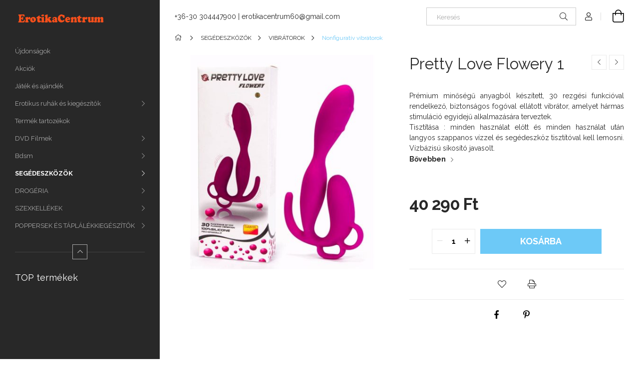

--- FILE ---
content_type: text/html; charset=UTF-8
request_url: http://www.erotikacentrum.hu/spd/DEBRA00711/Pretty-Love-Flowery-1
body_size: 17499
content:
<!DOCTYPE html>
<html lang="hu">
<head>
    <meta charset="utf-8">
<meta name="description" content="Pretty Love Flowery 1, Prémium minőségű anyagból készített, 30 rezgési funkcióval rendelkező, biztonságos fogóval ellátott vibrátor, amelyet hármas stimuláció e">
<meta name="robots" content="index, follow">
<meta http-equiv="X-UA-Compatible" content="IE=Edge">
<meta property="og:site_name" content="Erotikacentrum, Tutti Szexshop" />
<meta property="og:title" content="Pretty Love Flowery 1 - Budapesti szexshop, csomagköldő, sze">
<meta property="og:description" content="Pretty Love Flowery 1, Prémium minőségű anyagból készített, 30 rezgési funkcióval rendelkező, biztonságos fogóval ellátott vibrátor, amelyet hármas stimuláció e">
<meta property="og:type" content="product">
<meta property="og:url" content="http://www.erotikacentrum.hu/spd/DEBRA00711/Pretty-Love-Flowery-1">
<meta property="og:image" content="http://www.erotikacentrum.hu/img/9822/DEBRA00711/DEBRA00711.jpg">
<meta name="mobile-web-app-capable" content="yes">
<meta name="apple-mobile-web-app-capable" content="yes">
<meta name="MobileOptimized" content="320">
<meta name="HandheldFriendly" content="true">

<title>Pretty Love Flowery 1 - Budapesti szexshop, csomagköldő, sze</title>


<script>
var service_type="shop";
var shop_url_main="http://www.erotikacentrum.hu";
var actual_lang="hu";
var money_len="0";
var money_thousend=" ";
var money_dec=",";
var shop_id=9822;
var unas_design_url="http:"+"/"+"/"+"www.erotikacentrum.hu"+"/"+"!common_design"+"/"+"base"+"/"+"001900"+"/";
var unas_design_code='001900';
var unas_base_design_code='1900';
var unas_design_ver=4;
var unas_design_subver=6;
var unas_shop_url='http://www.erotikacentrum.hu';
var responsive="yes";
var config_plus=new Array();
config_plus['cart_redirect']=1;
config_plus['money_type']='Ft';
config_plus['money_type_display']='Ft';
var lang_text=new Array();

var UNAS = UNAS || {};
UNAS.shop={"base_url":'http://www.erotikacentrum.hu',"domain":'www.erotikacentrum.hu',"username":'erotikacentrum.unas.hu',"id":9822,"lang":'hu',"currency_type":'Ft',"currency_code":'HUF',"currency_rate":'1',"currency_length":0,"base_currency_length":0,"canonical_url":'http://www.erotikacentrum.hu/spd/DEBRA00711/Pretty-Love-Flowery-1'};
UNAS.design={"code":'001900',"page":'product_details'};
UNAS.api_auth="0bc7b7478a733c72db16752c2cc939aa";
UNAS.customer={"email":'',"id":0,"group_id":0,"without_registration":0};
UNAS.shop["category_id"]="629930";
UNAS.shop["sku"]="DEBRA00711";
UNAS.shop["product_id"]="1142030379";
UNAS.shop["only_private_customer_can_purchase"] = false;
 

UNAS.text = {
    "button_overlay_close": `Bezár`,
    "popup_window": `Felugró ablak`,
    "list": `lista`,
    "is_opened": `megnyitva`,
    "is_closed": `bezárva`,
    "consent_granted": `hozzájárulás megadva`,
    "consent_rejected": `hozzájárulás elutasítva`,
    "field_is_incorrect": `mező hibás`,
    "error_title": `Hiba!`,
    "product_variants": `termék változatok`,
    "product_added_to_cart": `A termék a kosárba került`,
    "product_added_to_cart_with_qty_problem": `A termékből csak [qty_added_to_cart] [qty_unit] került kosárba`,
    "product_removed_from_cart": `A termék törölve a kosárból`,
    "reg_title_name": `Név`,
    "reg_title_company_name": `Cégnév`,
    "number_of_items_in_cart": `Kosárban lévő tételek száma`,
    "cart_is_empty": `A kosár üres`,
    "cart_updated": `A kosár frissült`
};


UNAS.text["delete_from_favourites"]= `Törlés a kedvencek közül`;
UNAS.text["add_to_favourites"]= `Kedvencekhez`;






window.lazySizesConfig=window.lazySizesConfig || {};
window.lazySizesConfig.loadMode=1;
window.lazySizesConfig.loadHidden=false;

window.dataLayer = window.dataLayer || [];
function gtag(){dataLayer.push(arguments)};
gtag('js', new Date());
</script>

<script src="http://www.erotikacentrum.hu/!common_packages/jquery/jquery-3.2.1.js?mod_time=1690980618"></script>
<script src="http://www.erotikacentrum.hu/!common_packages/jquery/plugins/migrate/migrate.js?mod_time=1690980618"></script>
<script src="http://www.erotikacentrum.hu/!common_packages/jquery/plugins/autocomplete/autocomplete.js?mod_time=1751452520"></script>
<script src="http://www.erotikacentrum.hu/!common_packages/jquery/plugins/tools/overlay/overlay.js?mod_time=1753784914"></script>
<script src="http://www.erotikacentrum.hu/!common_packages/jquery/plugins/tools/toolbox/toolbox.expose.js?mod_time=1724322378"></script>
<script src="http://www.erotikacentrum.hu/!common_packages/jquery/plugins/lazysizes/lazysizes.min.js?mod_time=1690980618"></script>
<script src="http://www.erotikacentrum.hu/!common_packages/jquery/own/shop_common/exploded/common.js?mod_time=1762264375"></script>
<script src="http://www.erotikacentrum.hu/!common_packages/jquery/own/shop_common/exploded/common_overlay.js?mod_time=1754986322"></script>
<script src="http://www.erotikacentrum.hu/!common_packages/jquery/own/shop_common/exploded/common_shop_popup.js?mod_time=1754991412"></script>
<script src="http://www.erotikacentrum.hu/!common_packages/jquery/own/shop_common/exploded/page_product_details.js?mod_time=1751452520"></script>
<script src="http://www.erotikacentrum.hu/!common_packages/jquery/own/shop_common/exploded/function_favourites.js?mod_time=1725525511"></script>
<script src="http://www.erotikacentrum.hu/!common_packages/jquery/own/shop_common/exploded/function_product_print.js?mod_time=1725525511"></script>
<script src="http://www.erotikacentrum.hu/!common_packages/jquery/plugins/hoverintent/hoverintent.js?mod_time=1690980618"></script>
<script src="http://www.erotikacentrum.hu/!common_packages/jquery/own/shop_tooltip/shop_tooltip.js?mod_time=1753441723"></script>
<script src="http://www.erotikacentrum.hu/!common_packages/jquery/plugins/simplyscroll/simplyscroll.js?mod_time=1690980618"></script>
<script src="http://www.erotikacentrum.hu/!common_design/base/001900/main.js?mod_time=1753356622"></script>
<script src="http://www.erotikacentrum.hu/!common_packages/jquery/plugins/perfectscrollbar/perfect-scrollbar-1.4.0/perfect-scrollbar.min.js?mod_time=1690980618"></script>
<script src="http://www.erotikacentrum.hu/!common_packages/jquery/plugins/swiper/swiper-bundle.min.js?mod_time=1690980618"></script>
<script src="http://www.erotikacentrum.hu/!common_packages/jquery/plugins/toastr/toastr.min.js?mod_time=1690980618"></script>
<script src="http://www.erotikacentrum.hu/!common_packages/jquery/plugins/tippy/popper-2.4.4.min.js?mod_time=1690980618"></script>
<script src="http://www.erotikacentrum.hu/!common_packages/jquery/plugins/tippy/tippy-bundle.umd.min.js?mod_time=1690980618"></script>
<script src="http://www.erotikacentrum.hu/!common_packages/jquery/plugins/photoswipe/photoswipe.min.js?mod_time=1690980618"></script>
<script src="http://www.erotikacentrum.hu/!common_packages/jquery/plugins/photoswipe/photoswipe-ui-default.min.js?mod_time=1690980618"></script>

<link href="http://www.erotikacentrum.hu/temp/shop_9822_515f85d325c9290a497033fa35ec7809.css?mod_time=1762260313" rel="stylesheet" type="text/css">

<link href="http://www.erotikacentrum.hu/spd/DEBRA00711/Pretty-Love-Flowery-1" rel="canonical">
    <link id="favicon-32x32" rel="icon" type="image/png" href="http://www.erotikacentrum.hu/!common_design/own/image/favicon_32x32.png" sizes="32x32">
    <link id="favicon-192x192" rel="icon" type="image/png" href="http://www.erotikacentrum.hu/!common_design/own/image/favicon_192x192.png" sizes="192x192">
            <link rel="apple-touch-icon" href="http://www.erotikacentrum.hu/!common_design/own/image/favicon_32x32.png" sizes="32x32">
        <link rel="apple-touch-icon" href="http://www.erotikacentrum.hu/!common_design/own/image/favicon_192x192.png" sizes="192x192">
        <script>
        gtag('consent', 'default', {
           'ad_storage': 'granted',
           'ad_user_data': 'granted',
           'ad_personalization': 'granted',
           'analytics_storage': 'granted',
           'functionality_storage': 'granted',
           'personalization_storage': 'granted',
           'security_storage': 'granted'
        });

    
        gtag('consent', 'update', {
           'ad_storage': 'granted',
           'ad_user_data': 'granted',
           'ad_personalization': 'granted',
           'analytics_storage': 'granted',
           'functionality_storage': 'granted',
           'personalization_storage': 'granted',
           'security_storage': 'granted'
        });

        </script>
    
    <meta content="width=device-width, initial-scale=1.0" name="viewport">
	<link rel="preload" href="http://www.erotikacentrum.hu/!common_design/own/fonts/1800/customicons/custom-icons.woff2" as="font" type="font/woff2" crossorigin>
    <link rel="preconnect" href="https://fonts.gstatic.com">
    <link rel="preload" href="https://fonts.googleapis.com/css2?family=Raleway:wght@400;700&display=swap" as="style">
    <link rel="stylesheet" href="https://fonts.googleapis.com/css2?family=Raleway:wght@400;700&display=swap" media="print" onload="this.media='all'">
    <noscript>
        <link rel="stylesheet" href="https://fonts.googleapis.com/css2?family=Raleway:wght@400;700&display=swap">
    </noscript>

    
    
    
    
    
    

    
    
    
    



                                       <style>
                .banner_start_big-wrapper .swiper-slide {
                    padding-top: calc(100%);
                }
                 @media (max-width: 991.98px){ .banner_start_big-wrapper .swiper-slide { padding-top: calc(100%);}}                  @media (max-width: 767.98px){ .banner_start_big-wrapper .swiper-slide { padding-top: calc(100%);}}                  @media (max-width: 575.98px){ .banner_start_big-wrapper .swiper-slide { padding-top: calc(100%);}}                 </style>

                                    <link rel="preload" media="(max-width: 364.98px)" imagesrcset="http://www.erotikacentrum.hu/!common_design/custom/erotikacentrum.unas.hu/element/layout_hu_banner_start_big-755_1_xxsmall.jpg?time=1709407472 1x, http://www.erotikacentrum.hu/!common_design/custom/erotikacentrum.unas.hu/element/layout_hu_banner_start_big-755_1_xxsmall_retina.jpg?time=1709407472 2x" href="http://www.erotikacentrum.hu/!common_design/custom/erotikacentrum.unas.hu/element/layout_hu_banner_start_big-755_1_xxsmall.jpg?time=1709407472" as="image">
                                                    <link rel="preload" media="(min-width: 365px) and (max-width: 413.98px)" imagesrcset="http://www.erotikacentrum.hu/!common_design/custom/erotikacentrum.unas.hu/element/layout_hu_banner_start_big-755_1_xsmall.jpg?time=1709407472 1x, http://www.erotikacentrum.hu/!common_design/custom/erotikacentrum.unas.hu/element/layout_hu_banner_start_big-755_1_xsmall_retina.jpg?time=1709407472 2x" href="http://www.erotikacentrum.hu/!common_design/custom/erotikacentrum.unas.hu/element/layout_hu_banner_start_big-755_1_xsmall.jpg?time=1709407472" as="image">
                                                    <link rel="preload" media="(min-width: 414px) and (max-width: 575.98px)" imagesrcset="http://www.erotikacentrum.hu/!common_design/custom/erotikacentrum.unas.hu/element/layout_hu_banner_start_big-755_1_small.jpg?time=1709407472 1x, http://www.erotikacentrum.hu/!common_design/custom/erotikacentrum.unas.hu/element/layout_hu_banner_start_big-755_1_small_retina.jpg?time=1709407472 2x" href="http://www.erotikacentrum.hu/!common_design/custom/erotikacentrum.unas.hu/element/layout_hu_banner_start_big-755_1_small.jpg?time=1709407472" as="image">
                                                    <link rel="preload" media="(min-width: 576px) and (max-width: 767.98px)" imagesrcset="http://www.erotikacentrum.hu/!common_design/custom/erotikacentrum.unas.hu/element/layout_hu_banner_start_big-755_1_medium.jpg?time=1709407472 1x, http://www.erotikacentrum.hu/!common_design/custom/erotikacentrum.unas.hu/element/layout_hu_banner_start_big-755_1_medium_retina.jpg?time=1709407472 2x" href="http://www.erotikacentrum.hu/!common_design/custom/erotikacentrum.unas.hu/element/layout_hu_banner_start_big-755_1_medium.jpg?time=1709407472" as="image">
                                                    <link rel="preload" media="(min-width: 768px) and (max-width: 991.98px)" imagesrcset="http://www.erotikacentrum.hu/!common_design/custom/erotikacentrum.unas.hu/element/layout_hu_banner_start_big-755_1_large.jpg?time=1709407472 1x, http://www.erotikacentrum.hu/!common_design/custom/erotikacentrum.unas.hu/element/layout_hu_banner_start_big-755_1_large_retina.jpg?time=1709407472 2x" href="http://www.erotikacentrum.hu/!common_design/custom/erotikacentrum.unas.hu/element/layout_hu_banner_start_big-755_1_large.jpg?time=1709407472" as="image">
                                                    <link rel="preload" media="(min-width: 992px) and (max-width: 1199.98px)" imagesrcset="http://www.erotikacentrum.hu/!common_design/custom/erotikacentrum.unas.hu/element/layout_hu_banner_start_big-755_1_xlarge.jpg?time=1709407472 1x, http://www.erotikacentrum.hu/!common_design/custom/erotikacentrum.unas.hu/element/layout_hu_banner_start_big-755_1_xlarge_retina.jpg?time=1709407472 2x" href="http://www.erotikacentrum.hu/!common_design/custom/erotikacentrum.unas.hu/element/layout_hu_banner_start_big-755_1_xlarge.jpg?time=1709407472" as="image">
                                            <link rel="preload" media="(min-width: 1200px) and (max-width: 1439.98px)" imagesrcset="http://www.erotikacentrum.hu/!common_design/custom/erotikacentrum.unas.hu/element/layout_hu_banner_start_big-755_1_xxlarge.jpg?time=1709407472 1x, http://www.erotikacentrum.hu/!common_design/custom/erotikacentrum.unas.hu/element/layout_hu_banner_start_big-755_1_xxlarge_retina.jpg?time=1709407472 2x" href="http://www.erotikacentrum.hu/!common_design/custom/erotikacentrum.unas.hu/element/layout_hu_banner_start_big-755_1_xxlarge.jpg?time=1709407472" as="image">
                                                            <link rel="preload" media="(min-width: 1440px)" imagesrcset="http://www.erotikacentrum.hu/!common_design/custom/erotikacentrum.unas.hu/element/layout_hu_banner_start_big-755_1_default.jpg?time=1709407472 1x, http://www.erotikacentrum.hu/!common_design/custom/erotikacentrum.unas.hu/element/layout_hu_banner_start_big-755_1_default_retina.jpg?time=1709407472 2x" href="http://www.erotikacentrum.hu/!common_design/custom/erotikacentrum.unas.hu/element/layout_hu_banner_start_big-755_1_default.jpg?time=1709407472" as="image">
                                                                                        
    


                                            <style>
                 .start_item_1-wrapper {padding-top: calc(66.1428571429%);}
                  @media (max-width: 991.98px){ .start_item_1-wrapper { padding-top: calc(66.1428571429%);}}                   @media (max-width: 767.98px){ .start_item_1-wrapper { padding-top: calc(66.1428571429%);}}                   @media (max-width: 575.98px){ .start_item_1-wrapper { padding-top: calc(66.1428571429%);}}                  </style>
                           
    


                                            <style>
                 .start_item_2-wrapper {padding-top: calc(48.7417218543%);}
                  @media (max-width: 991.98px){ .start_item_2-wrapper { padding-top: calc(48.7417218543%);}}                   @media (max-width: 767.98px){ .start_item_2-wrapper { padding-top: calc(48.7417218543%);}}                   @media (max-width: 575.98px){ .start_item_2-wrapper { padding-top: calc(48.7417218543%);}}                  </style>
                           
    


                    <style>
.start_brand_slider-1{width:250px;}
.start_brand_slider-2{width:315px;}
.start_brand_slider-3{width:496px;}
.start_brand_slider-4{width:496px;}
.start_brand_slider-5{width:496px;}
.start_brand_slider-6{width:250px;}
.start_brand_slider-7{width:238px;}
.start_brand_slider-8{width:250px;}
.start_brand_slider-9{width:465px;}
.start_brand_slider-10{width:465px;}
.start_brand_slider-11{width:250px;}
#swiper-container--start_brand_slider{
min-height:664px;
}
</style>

    
    



                        
                        
    
    
    
    
</head>






<body class='design_ver4 design_subver1 design_subver2 design_subver3 design_subver4 design_subver5 design_subver6' id="ud_shop_artdet">
    <div id="fb-root"></div>
    <script>
        window.fbAsyncInit = function() {
            FB.init({
                xfbml            : true,
                version          : 'v22.0'
            });
        };
    </script>
    <script async defer crossorigin="anonymous" src="https://connect.facebook.net/hu_HU/sdk.js"></script>
    <div id="image_to_cart" style="display:none; position:absolute; z-index:100000;"></div>
<div class="overlay_common overlay_warning" id="overlay_cart_add"></div>
<script>$(document).ready(function(){ overlay_init("cart_add",{"onBeforeLoad":false}); });</script>
<div id="overlay_login_outer"></div>	
	<script>
	$(document).ready(function(){
	    var login_redir_init="";

		$("#overlay_login_outer").overlay({
			onBeforeLoad: function() {
                var login_redir_temp=login_redir_init;
                if (login_redir_act!="") {
                    login_redir_temp=login_redir_act;
                    login_redir_act="";
                }

									$.ajax({
						type: "GET",
						async: true,
						url: "http://www.erotikacentrum.hu/shop_ajax/ajax_popup_login.php",
						data: {
							shop_id:"9822",
							lang_master:"hu",
                            login_redir:login_redir_temp,
							explicit:"ok",
							get_ajax:"1"
						},
						success: function(data){
							$("#overlay_login_outer").html(data);
							if (unas_design_ver >= 5) $("#overlay_login_outer").modal('show');
							$('#overlay_login1 input[name=shop_pass_login]').keypress(function(e) {
								var code = e.keyCode ? e.keyCode : e.which;
								if(code.toString() == 13) {		
									document.form_login_overlay.submit();		
								}	
							});	
						}
					});
								},
			top: 50,
			mask: {
	color: "#000000",
	loadSpeed: 200,
	maskId: "exposeMaskOverlay",
	opacity: 0.7
},
			closeOnClick: (config_plus['overlay_close_on_click_forced'] === 1),
			onClose: function(event, overlayIndex) {
				$("#login_redir").val("");
			},
			load: false
		});
		
			});
	function overlay_login() {
		$(document).ready(function(){
			$("#overlay_login_outer").overlay().load();
		});
	}
	function overlay_login_remind() {
        if (unas_design_ver >= 5) {
            $("#overlay_remind").overlay().load();
        } else {
            $(document).ready(function () {
                $("#overlay_login_outer").overlay().close();
                setTimeout('$("#overlay_remind").overlay().load();', 250);
            });
        }
	}

    var login_redir_act="";
    function overlay_login_redir(redir) {
        login_redir_act=redir;
        $("#overlay_login_outer").overlay().load();
    }
	</script>  
	<div class="overlay_common overlay_info" id="overlay_remind"></div>
<script>$(document).ready(function(){ overlay_init("remind",[]); });</script>

	<script>
    	function overlay_login_error_remind() {
		$(document).ready(function(){
			load_login=0;
			$("#overlay_error").overlay().close();
			setTimeout('$("#overlay_remind").overlay().load();', 250);	
		});
	}
	</script>  
	<div class="overlay_common overlay_info" id="overlay_newsletter"></div>
<script>$(document).ready(function(){ overlay_init("newsletter",[]); });</script>

<script>
function overlay_newsletter() {
    $(document).ready(function(){
        $("#overlay_newsletter").overlay().load();
    });
}
</script>
<div class="overlay_common overlay_error" id="overlay_script"></div>
<script>$(document).ready(function(){ overlay_init("script",[]); });</script>
    <script>
    $(document).ready(function() {
        $.ajax({
            type: "GET",
            url: "http://www.erotikacentrum.hu/shop_ajax/ajax_stat.php",
            data: {master_shop_id:"9822",get_ajax:"1"}
        });
    });
    </script>
    

<div id="container" class="page_shop_artdet_DEBRA00711 position-relative d-flex filter-in-subcategory-disabled">
    <div class="col-fix-custom-1 side-dropdown" data-content-for=".side-btn, .filter-btn" data-content-direction="left">
        <section class="main-left">
            <div class="main-left__inner h-100">
                <button class="main-left__close-btn btn-close d-xl-none" data-btn-for=".side-dropdown" type="button" aria-label="Bezár"></button>
                <div class="main-left__content d-flex flex-column">
                    <header class="main-left__header">
                        


        <div id="header_logo_img1" class="js-element logo d-none d-xl-block mb-5 px-5" data-element-name="header_logo">
                                    <a href="http://www.erotikacentrum.hu/">                <picture>
                    <source srcset="                                    http://www.erotikacentrum.hu/!common_design/custom/erotikacentrum.unas.hu/element/layout_hu_header_logo-260x60_1_small.png?time=1708348331 184w,
                                    http://www.erotikacentrum.hu/!common_design/custom/erotikacentrum.unas.hu/element/layout_hu_header_logo-260x60_1_small_retina.png?time=1708348331 184w,                                                                        http://www.erotikacentrum.hu/!common_design/custom/erotikacentrum.unas.hu/element/layout_hu_header_logo-260x60_1_default.png?time=1708348331 184w,
                                    http://www.erotikacentrum.hu/!common_design/custom/erotikacentrum.unas.hu/element/layout_hu_header_logo-260x60_1_default_retina.png?time=1708348331 184w                                    "
                            sizes="(max-width: 575.98px) 184px, 184px"
                    >
                    <img src="http://www.erotikacentrum.hu/!common_design/custom/erotikacentrum.unas.hu/element/layout_hu_header_logo-260x60_1_default.png?time=1708348331"
                         alt="Erotikacentrum, Tutti Szexshop"
                    >
                </picture>
                </a>                        </div>
    
                    </header>
                    <div class="box_container main-menus has-toggle-button">
                        <div class="box">
                            <div id="main-menus-content" class="box__content main-menus__content js-main-menus-content has-maxheight is-active">
                                    <ul class="cat-menus level-0" data-level="cat-level-0">
                                <li class='cat-menu is-spec-item js-cat-menu-new' data-id="new">
            <span class="cat-menu__name" >
                <a class='cat-menu__link' href='http://www.erotikacentrum.hu/shop_artspec.php?artspec=2' >                    Újdonságok                    </a>            </span>
                            </li>
                                <li class='cat-menu is-spec-item js-cat-menu-akcio' data-id="akcio">
            <span class="cat-menu__name" >
                <a class='cat-menu__link' href='http://www.erotikacentrum.hu/shop_artspec.php?artspec=1' >                    Akciók                    </a>            </span>
                            </li>
                                <li class='cat-menu js-cat-menu-566291' data-id="566291">
            <span class="cat-menu__name" >
                <a class='cat-menu__link' href='http://www.erotikacentrum.hu/spl/566291/Jatek-es-ajandek' >                    Játék és ajándék                    </a>            </span>
                            </li>
                                <li class='cat-menu has-child js-cat-menu-896880' data-id="896880">
            <span class="cat-menu__name" onclick="catSubLoad('896880','http://www.erotikacentrum.hu/shop_ajax/ajax_box_cat.php?get_ajax=1&type=layout&change_lang=hu&level=1&key=896880&box_var_name=shop_cat&box_var_layout_cache=1&box_var_expand_cache=yes&box_var_layout_level0=0&box_var_layout=1&box_var_ajax=1&box_var_section=content&box_var_highlight=yes&box_var_type=expand&box_var_div=no');">
                                    Erotikus ruhák és kiegészítők                                </span>
                            </li>
                                <li class='cat-menu js-cat-menu-127758' data-id="127758">
            <span class="cat-menu__name" >
                <a class='cat-menu__link' href='http://www.erotikacentrum.hu/spl/127758/Termek-tartozekok' >                    Termék tartozékok                    </a>            </span>
                            </li>
                                <li class='cat-menu has-child js-cat-menu-915558' data-id="915558">
            <span class="cat-menu__name" onclick="catSubLoad('915558','http://www.erotikacentrum.hu/shop_ajax/ajax_box_cat.php?get_ajax=1&type=layout&change_lang=hu&level=1&key=915558&box_var_name=shop_cat&box_var_layout_cache=1&box_var_expand_cache=yes&box_var_layout_level0=0&box_var_layout=1&box_var_ajax=1&box_var_section=content&box_var_highlight=yes&box_var_type=expand&box_var_div=no');">
                                    DVD Filmek                                </span>
                            </li>
                                <li class='cat-menu has-child js-cat-menu-325903' data-id="325903">
            <span class="cat-menu__name" onclick="catSubLoad('325903','http://www.erotikacentrum.hu/shop_ajax/ajax_box_cat.php?get_ajax=1&type=layout&change_lang=hu&level=1&key=325903&box_var_name=shop_cat&box_var_layout_cache=1&box_var_expand_cache=yes&box_var_layout_level0=0&box_var_layout=1&box_var_ajax=1&box_var_section=content&box_var_highlight=yes&box_var_type=expand&box_var_div=no');">
                                    Bdsm                                </span>
                            </li>
                                <li class='cat-menu has-child js-cat-menu-403823' data-id="403823">
            <span class="cat-menu__name" onclick="catSubLoad('403823','http://www.erotikacentrum.hu/shop_ajax/ajax_box_cat.php?get_ajax=1&type=layout&change_lang=hu&level=1&key=403823&box_var_name=shop_cat&box_var_layout_cache=1&box_var_expand_cache=yes&box_var_layout_level0=0&box_var_layout=1&box_var_ajax=1&box_var_section=content&box_var_highlight=yes&box_var_type=expand&box_var_div=no');">
                                    SEGÉDESZKÖZÖK                                </span>
                            </li>
                                <li class='cat-menu has-child js-cat-menu-862265' data-id="862265">
            <span class="cat-menu__name" onclick="catSubLoad('862265','http://www.erotikacentrum.hu/shop_ajax/ajax_box_cat.php?get_ajax=1&type=layout&change_lang=hu&level=1&key=862265&box_var_name=shop_cat&box_var_layout_cache=1&box_var_expand_cache=yes&box_var_layout_level0=0&box_var_layout=1&box_var_ajax=1&box_var_section=content&box_var_highlight=yes&box_var_type=expand&box_var_div=no');">
                                    DROGÉRIA                                </span>
                            </li>
                                <li class='cat-menu has-child js-cat-menu-763460' data-id="763460">
            <span class="cat-menu__name" onclick="catSubLoad('763460','http://www.erotikacentrum.hu/shop_ajax/ajax_box_cat.php?get_ajax=1&type=layout&change_lang=hu&level=1&key=763460&box_var_name=shop_cat&box_var_layout_cache=1&box_var_expand_cache=yes&box_var_layout_level0=0&box_var_layout=1&box_var_ajax=1&box_var_section=content&box_var_highlight=yes&box_var_type=expand&box_var_div=no');">
                                    SZEXKELLÉKEK                                </span>
                            </li>
                                <li class='cat-menu has-child js-cat-menu-373259' data-id="373259">
            <span class="cat-menu__name" onclick="catSubLoad('373259','http://www.erotikacentrum.hu/shop_ajax/ajax_box_cat.php?get_ajax=1&type=layout&change_lang=hu&level=1&key=373259&box_var_name=shop_cat&box_var_layout_cache=1&box_var_expand_cache=yes&box_var_layout_level0=0&box_var_layout=1&box_var_ajax=1&box_var_section=content&box_var_highlight=yes&box_var_type=expand&box_var_div=no');">
                                    POPPERSEK ÉS TÁPLÁLÉKKIEGÉSZÍTŐK                                 </span>
                            </li>
            </ul>
    <script>
        function catSubLoad($id,$ajaxUrl){
            let catMenuEl = $('.cat-menu[data-id="'+$id+'"]');

            $.ajax({
                type: 'GET',
                url: $ajaxUrl,
                beforeSend: function(){
                    catMenuEl.addClass('ajax-loading');
                    setTimeout(function (){
                        if (!catMenuEl.hasClass('ajax-loaded')) {
                            catMenuEl.addClass('ajax-loader');
                        }
                    }, 500);
                },
                success:function(data){
                    catMenuEl.append(data);
                    catItemMarking();
                    $(".cat-menu__name:not(.is-processed)").each(CatPicHover);
                    $("> .cat-menu__name", catMenuEl).attr('onclick','catOpen($(this));').trigger('click');
                    catMenuEl.removeClass('ajax-loading ajax-loader').addClass('ajax-loaded');
                }
            });
        }
        function catBack($this) {
            var thisBackBtn = $this;
            var thisCatLevel = thisBackBtn.closest('[data-level]').data('level');
            /** remove opened class from children */
            thisBackBtn.closest('.js-sublist').find('.cat-menu.is-opened').removeClass('is-opened');
            /** remove opened class from parent */
            if (window.matchMedia('(max-width: 992px)').matches) {
                setTimeout(function() {
                    thisBackBtn.closest('.cat-menu.is-opened').removeClass('is-opened');
                }, 400);
            } else {
                thisBackBtn.closest('.cat-menu.is-opened').removeClass('is-opened');
            }
            $('html').removeClass(thisCatLevel +'-is-opened');
        }
        function catOpen($this) {
            var thisCatMenu = $this.parent();
            psInit(thisCatMenu.find('.js-sublist-inner').first());
            var thisMainMenusContent = $('.js-main-menus-content');
            var thisCatMenuList = thisCatMenu.closest('[data-level]');
            var thisCatLevel = thisCatMenuList.data('level');

            if (thisCatLevel === "cat-level-0") {
                /*remove is-opened class form the rest menus (cat+plus)*/
                thisMainMenusContent.find('.is-opened').not(thisCatMenu).removeClass('is-opened');
            } else {
                /*remove is-opened class form the siblings cat menus */
                thisCatMenuList.find('.is-opened').not(thisCatMenu).removeClass('is-opened');
            }

            if (thisCatMenu.hasClass('is-opened')) {
                thisCatMenu.removeClass('is-opened');
                $('html').removeClass(thisCatLevel +'-is-opened');
            } else {
                thisCatMenu.addClass('is-opened');
                $('html').addClass(thisCatLevel +'-is-opened');
            }
        }
        function catsClose() {
            handleCloseDropdowns();
            handleCloseMenus();
        }
        function CatPicHover() {
            var catItem = $(this); /*span.cat-menu__name*/
            var parentCatPic = catItem.closest(".js-sublist").find(".js-parent-img-wrapper").first().find(".js-parent-img");
            var childSublist = catItem.siblings('.js-sublist');
            var parentCatPicSrc = parentCatPic.attr("data-src-orig");
            var parentCatPicSrcSet = parentCatPic.attr("data-srcset-orig");
            if (parentCatPicSrcSet === undefined) parentCatPicSrcSet="";

            var catItems = catItem.closest(".cat-menus");

            catItem.on('mouseenter', function() {
                if (!isTouchDevice) {
                    var currentAltPicSrcSet = $(this).data("retina-img-url");
                    parentCatPic.attr("src", $(this).data("img-url"));
                    if (currentAltPicSrcSet == undefined) currentAltPicSrcSet = "";
                    parentCatPic.attr("srcset", currentAltPicSrcSet);
                }
            });

            catItems.on('mouseleave', function() {
                if (!isTouchDevice) {
                    parentCatPic.attr("src", parentCatPicSrc);
                    parentCatPic.attr("srcset", parentCatPicSrcSet);
                }
            });

            childSublist.on('mouseenter', function() {
                if (!isTouchDevice) {
                    parentCatPic.attr("src", parentCatPicSrc);
                    parentCatPic.attr("srcset", parentCatPicSrcSet);
                }
            });

            catItem.on('click', function() {
                if (!isTouchDevice) {
                    if ($(this).parent().hasClass('has-child')) {
                        parentCatPic.attr("src", parentCatPicSrc);
                        parentCatPic.attr("srcset", parentCatPicSrcSet);
                    }
                }
            });
            catItem.addClass('is-processed');

        }
        $(document).ready(function () {
            var cats = $(".cat-menu__name:not(.is-processed)");
            cats.each(CatPicHover);
        });
    </script>




                                                                <button aria-controls="main-menus-content" class="main-menus__btn btn btn-square--sm js-main-menus-btn is-active" aria-label="Kevesebb" aria-expanded="true" type="button"></button>
                                <script>
                                    $('.js-main-menus-btn').on('click', function (){
                                        let $thisBtn = $(this);
                                        let $thisContent = $('.js-main-menus-content');
                                        $thisBtn.toggleClass('is-active').attr('aria-label', (_, attr) => attr == 'Több' ? 'Kevesebb' : 'Több').attr('aria-expanded', (_, attr) => attr == 'false' ? 'true' : 'false');
                                        $thisContent.toggleClass('is-active');
                                        psElements['.main-left__inner'].update();
                                    });
                                </script>
                                                            </div>
                        </div>
                    </div>

                    <div id='box_container_shop_top' class='box_container_1'>
                    <div class="box">
                        <h4 class="box__title">TOP termékek</h4>
                        <div class="box__content js-box-content"><div id='box_top_content' class='box_content box_top_content'><div class='box_content_ajax' data-min-length='5'></div><script>
	$.ajax({
		type: "GET",
		async: true,
		url: "http://www.erotikacentrum.hu/shop_ajax/ajax_box_top.php",
		data: {
			box_id:"",
			unas_page:"0",
			cat_endid:"629930",
			get_ajax:1,
			shop_id:"9822",
			lang_master:"hu"
		},
		success: function(result){
			$("#box_top_content").html(result);
		}
	});
</script>
</div></div>
                    </div>
                    </div><div id='box_container_home_banner4_1' class='box_container_2'>
                    <div class="box">
                        <h4 class="box__title">Házhozszállítás</h4>
                        <div class="box__content js-box-content"><div id='box_banner_14106' class='box_content'><div class='box_txt text_normal'><p style="text-align: center;"><a href="http://www.erotikacentrum.hu/shop_contact.php?tab=shipping"><img src="http://www.erotikacentrum.hu/main_pic/shop_default_shipping.png" width="62" height="69" /></a></p></div></div></div>
                    </div>
                    </div>

                    


    <div class="js-element sidebar_contact box_container mt-auto" data-element-name="sidebar_contact">
                <h4 class="element__title box__title">Elérhetőség</h4>
                <div class="element__content box__content">
                                <style>
                .sidebar_contact .slide-1 a::before {
                    content: '\f095';
                }
            </style>
                        <div class="element__html slide-1"><p><a href="tel://+3630304447900">+36-30 304447900</a></p></div>
                </div>
    </div>


                                        
                    
                    
                </div>
            </div>
        </section>
    </div>
    <main class="col-rest-custom-1">
        <section class="main-right filter-normal-not-exists">
            
            <header class="header">
                <div class="header-top position-relative py-3 py-md-4 px-3 px-xl-0">
                    <div class="d-flex flex-wrap flex-md-nowrap align-items-center">
                        <button class="side-btn dropdown--btn btn-text d-xl-none order-1" aria-label="Kategóriák további menüpontok" data-btn-for=".side-dropdown" type="button">
                            <span class="side-btn-icon icon--hamburger"></span>
                        </button>

                        


        <div id="header_logo_img" class="js-element logo col-6 col-xs-auto px-3 mr-auto d-xl-none order-2" data-element-name="header_logo">
                                    <a href="http://www.erotikacentrum.hu/">                <picture>
                    <source srcset="                                    http://www.erotikacentrum.hu/!common_design/custom/erotikacentrum.unas.hu/element/layout_hu_header_logo-260x60_1_small.png?time=1708348331 184w,
                                    http://www.erotikacentrum.hu/!common_design/custom/erotikacentrum.unas.hu/element/layout_hu_header_logo-260x60_1_small_retina.png?time=1708348331 184w,                                                                        http://www.erotikacentrum.hu/!common_design/custom/erotikacentrum.unas.hu/element/layout_hu_header_logo-260x60_1_default.png?time=1708348331 184w,
                                    http://www.erotikacentrum.hu/!common_design/custom/erotikacentrum.unas.hu/element/layout_hu_header_logo-260x60_1_default_retina.png?time=1708348331 184w                                    "
                            sizes="(max-width: 575.98px) 184px, 184px"
                    >
                    <img src="http://www.erotikacentrum.hu/!common_design/custom/erotikacentrum.unas.hu/element/layout_hu_header_logo-260x60_1_default.png?time=1708348331"
                         alt="Erotikacentrum, Tutti Szexshop"
                    >
                </picture>
                </a>                        </div>
    

                        


    <div class="js-element header_text_section_2 d-none d-lg-block pr-3 order-3" data-element-name="header_text_section_2">
        <div class="element__content ">
                            <div class="element__html slide-1"><p><a href='tel:+36-30 304447900'>+36-30 304447900</a> | <a href='mailto:erotikacentrum60@gmail.com'>erotikacentrum60@gmail.com</a></p></div>
                    </div>
    </div>


                        <div class="search__dropdown col-12 col-md-auto px-0 order-1 mt-3 mt-md-0 ml-md-auto order-5 order-md-4">
                            <div class="search-box position-relative ml-auto browser-is-chrome" id="box_search_content">
    <form name="form_include_search" id="form_include_search" action="http://www.erotikacentrum.hu/shop_search.php" method="get">
        <div class="box-search-group mb-0">
            <input data-stay-visible-breakpoint="768" name="search" id="box_search_input" value="" aria-label="Keresés"
                   pattern=".{3,100}" title="Hosszabb kereső kifejezést írjon be!" placeholder="Keresés" type="text" maxlength="100"
                   class="ac_input form-control js-search-input" autocomplete="off" required            >
            <div class="search-box__search-btn-outer input-group-append" title="Keresés">
                <button class='search-btn' aria-label="Keresés">
                    <span class="search-btn-icon icon--search"></span>
                </button>
                <button type="button" onclick="$('.js-search-smart-autocomplete').addClass('is-hidden');$(this).addClass('is-hidden');" class='search-close-btn d-md-none is-hidden' aria-label="">
                    <span class="search-close-btn-icon icon--close"></span>
                </button>
            </div>
            <div class="search__loading">
                <div class="loading-spinner--small"></div>
            </div>
        </div>
        <div class="search-box__mask"></div>
    </form>
    <div class="ac_results"></div>
</div>
<script>
    $(document).ready(function(){
        $(document).on('smartSearchCreate smartSearchOpen smartSearchHasResult', function(e){
            if (e.type !== 'smartSearchOpen' || (e.type === 'smartSearchOpen' && $('.js-search-smart-autocomplete').children().length > 0)) {
                $('.search-close-btn').removeClass('is-hidden');
            }
        });
        $(document).on('smartSearchClose smartSearchEmptyResult', function(){
            $('.search-close-btn').addClass('is-hidden');
        });
        $(document).on('smartSearchInputLoseFocus', function(){
            if ($('.js-search-smart-autocomplete').length>0) {
                setTimeout(function () {
                    let height = $(window).height() - ($('.js-search-smart-autocomplete').offset().top - $(window).scrollTop()) - 20;
                    $('.search-smart-autocomplete').css('max-height', height + 'px');
                }, 300);
            }
        });
    });
</script>


                        </div>

                        <ul class="header-buttons-list order-4 order-md-5 ml-auto ml-md-0">
                                                        <li>    <div class="profile">
        <button type="button" class="profile__btn js-profile-btn dropdown--btn" id="profile__btn" data-orders="http://www.erotikacentrum.hu/shop_order_track.php" aria-label="Profil" data-btn-for=".profile__dropdown">
            <span class="profile__btn-icon icon--head"></span>
        </button>

        <div class="profile__dropdown dropdown--content dropdown--content-r d-xl-block" data-content-for=".profile__btn">
            <div role="button" class="profile__btn-close btn-close" aria-label="Bezár" data-close-btn-for=".profile__btn, .profile__dropdown"></div>
                            <h4 class="profile__header mb-4">Belépés</h4>
                <div class='login-box__loggedout-container'>
                    <form name="form_login" action="http://www.erotikacentrum.hu/shop_logincheck.php" method="post"><input name="file_back" type="hidden" value="/spd/DEBRA00711/Pretty-Love-Flowery-1"><input type="hidden" name="login_redir" value="" id="login_redir">
                        <div class="login-box__form-inner">
                            <div class="form-group login-box__input-field form-label-group">
                                <input name="shop_user_login" id="shop_user_login" aria-label="Email" placeholder='Email' type="text" maxlength="100" class="form-control" spellcheck="false" autocomplete="email" autocapitalize="off">
                                <label for="shop_user_login">Email</label>
                            </div>
                            <div class="form-group login-box__input-field form-label-group">
                                <input name="shop_pass_login" id="shop_pass_login" aria-label="Jelszó" placeholder="Jelszó" type="password" maxlength="100" class="form-control" spellcheck="false" autocomplete="current-password" autocapitalize="off">
                                <label for="shop_pass_login">Jelszó</label>
                            </div>
                            <button type="submit" class="btn btn-primary btn-block">Belép</button>
                        </div>
                        <div class="btn-wrap">
                            <button type="button" class="login-box__remind-btn btn btn-link px-0 py-1 text-primary" onclick="overlay_login_remind()">Elfelejtettem a jelszavamat</button>
                        </div>
                    </form>

                    <div class="line-separator"></div>

                    <div class="login-box__other-buttons">
                        <div class="btn-wrap">
                            <a class="login-box__reg-btn btn btn-link py-2 px-0" href="http://www.erotikacentrum.hu/shop_reg.php?no_reg=0">Regisztráció</a>
                        </div>
                                                                    </div>
                </div>
                    </div>
    </div>
</li>
                            <li>
                                <div class="cart-box__container">
                                    <button class="cart-box__btn dropdown--btn" aria-label="Kosár megtekintése" type="button" data-btn-for=".cart-box__dropdown">
                                        <span class="cart-box__btn-icon icon--cart">
                                                <div id='box_cart_content' class='cart-box'>            </div>
                                        </span>
                                    </button>
                                                                        <div class="cart-box__dropdown dropdown--content dropdown--content-r js-cart-box-dropdown" data-content-for=".cart-box__btn">
                                        <div role="button" class="cart-box__btn-close btn-close d-none" aria-label="Bezár" data-close-btn-for=".cart-box__btn, .cart-box__dropdown"></div>
                                        <div id="box_cart_content2" class="h-100">
                                            <div class="loading-spinner-wrapper text-center">
                                                <div class="loading-spinner--small" style="width:30px;height:30px;vertical-align:middle;"></div>
                                            </div>
                                            <script>
                                                $(document).ready(function(){
                                                    $('.cart-box__btn').click(function(){
                                                        let $this_btn = $(this);
                                                        const $box_cart_2 = $("#box_cart_content2");
                                                        const $box_cart_close_btn = $box_cart_2.closest('.js-cart-box-dropdown').find('.cart-box__btn-close');

                                                        if (!$this_btn.hasClass('ajax-loading') && !$this_btn.hasClass('is-loaded')) {
                                                            $.ajax({
                                                                type: "GET",
                                                                async: true,
                                                                url: "http://www.erotikacentrum.hu/shop_ajax/ajax_box_cart.php?get_ajax=1&lang_master=hu&cart_num=2",
                                                                beforeSend:function(){
                                                                    $this_btn.addClass('ajax-loading');
                                                                    $box_cart_2.addClass('ajax-loading');
                                                                },
                                                                success: function (data) {
                                                                    $box_cart_2.html(data).removeClass('ajax-loading').addClass("is-loaded");
                                                                    $box_cart_close_btn.removeClass('d-none');
                                                                    $this_btn.removeClass('ajax-loading').addClass("is-loaded");
                                                                }
                                                            });
                                                        }
                                                    });
                                                });
                                            </script>
                                            
                                        </div>
                                        <div class="loading-spinner"></div>
                                    </div>
                                                                    </div>
                            </li>
                        </ul>
                    </div>
                </div>
            </header>

                        <div class="main px-4 px-xl-0 py-4 pt-xl-0">
                                <div class="main__title">
                    
                </div>
                <div class="main__content">
                    <div class="page_content_outer">














<div id='page_artdet_content' class='artdet artdet--type-1'>
    <div class="artdet__breadcrumb-prev-next mb-3 mb-md-4">
        <div class="row gutters-10 align-items-center">
            <div class="col">
                <div id='breadcrumb'>
                <nav class="breadcrumb__inner font-s cat-level-3">
            <span class="breadcrumb__item breadcrumb__home is-clickable" data-id="0">
                <a href="http://www.erotikacentrum.hu/sct/0/" class="breadcrumb-link breadcrumb-home-link" aria-label="Főkategória" title="Főkategória">
                    <span class='breadcrumb__text'>Főkategória</span>
                </a>
            </span>
                            <span class="breadcrumb__item" data-id="403823">
                                            <a href="http://www.erotikacentrum.hu/sct/403823/SEGEDESZKOZOK" class="breadcrumb-link">
                            <span class="breadcrumb__text">SEGÉDESZKÖZÖK</span>
                        </a>
                    
                    <script>
                        $("document").ready(function(){
                            $(".js-cat-menu-403823").addClass("is-selected");
                        });
                    </script>
                </span>
                            <span class="breadcrumb__item visible-on-product-list" data-id="702680">
                                            <a href="http://www.erotikacentrum.hu/sct/702680/VIBRATOROK" class="breadcrumb-link">
                            <span class="breadcrumb__text">VIBRÁTOROK</span>
                        </a>
                    
                    <script>
                        $("document").ready(function(){
                            $(".js-cat-menu-702680").addClass("is-selected");
                        });
                    </script>
                </span>
                            <span class="breadcrumb__item" data-id="629930">
                                            <a href="http://www.erotikacentrum.hu/spl/629930/Nonfigurativ-vibratorok" class="breadcrumb-link">
                            <span class="breadcrumb__text">Nonfiguratív vibrátorok</span>
                        </a>
                    
                    <script>
                        $("document").ready(function(){
                            $(".js-cat-menu-629930").addClass("is-selected");
                        });
                    </script>
                </span>
                    </nav>
    </div>
            </div>
                            <div class="col-auto d-xl-none">
                    <div class="artdet__pagination d-flex">
                        <div class="artdet__pagination-btn artdet__pagination-prev">
                            <button type="button" onclick="product_det_prevnext('http://www.erotikacentrum.hu/spd/DEBRA00711/Pretty-Love-Flowery-1','?cat=629930&sku=DEBRA00711&action=prev_js')" class="btn btn-square--sm border icon--arrow-left" aria-label="Előző termék"></button>
                        </div>
                        <div class="artdet__pagination-btn artdet__pagination-next ml-2">
                            <button type="button" onclick="product_det_prevnext('http://www.erotikacentrum.hu/spd/DEBRA00711/Pretty-Love-Flowery-1','?cat=629930&sku=DEBRA00711&action=next_js')" class="btn btn-square--sm border icon--arrow-right" aria-label="Következő termék"></button>
                        </div>
                    </div>
                </div>
                    </div>
    </div>

    <script>
<!--
var lang_text_warning="Figyelem!"
var lang_text_required_fields_missing="Kérjük töltse ki a kötelező mezők mindegyikét!"
function formsubmit_artdet() {
   cart_add("DEBRA00711","",null,1)
}
$(document).ready(function(){
	select_base_price("DEBRA00711",1);
	
	
});
// -->
</script>

    <div class='artdet__inner pt-xl-3'>
        <form name="form_temp_artdet">

        <div class="artdet__pic-data-wrap mb-3 mb-lg-5 js-product">
            <div class="row gutters-10 gutters-xl-20 gutters-xxxl-40 main-block">
                <div class='artdet__img-outer col-lg-6 col-xxl-4'>
                    <div class="artdet__name-mobile mb-4 d-lg-none">
                        <h1 class='artdet__name line-clamp--3-12'>Pretty Love Flowery 1
</h1>

                                            </div>
                    <div class='artdet__img-inner'>
                        		                        <div class="swiper-container js-alts" id="swiper-container--images">
                            		                                                        <div class="swiper-wrapper artdet__alts">
                                                                <div class="swiper-slide js-init-ps">
                                    <div class="artdet__img-wrap-outer">
                                        <picture class="artdet__img-wrap product-img-wrapper">
                                            <img class="artdet__img-main product-img" width="456" height="456"
                                                 src="http://www.erotikacentrum.hu/img/9822/DEBRA00711/456x456,r/DEBRA00711.jpg?time=1754112126"                                                 alt="Pretty Love Flowery 1" title="Pretty Love Flowery 1" id="main_image" fetchpriority="high"
                                            >
                                        </picture>
                                    </div>
                                </div>

                                                            </div>
                        </div>
                        		                        
                        <script>
                            $(document).ready(function() {
                                
                                var images = new Swiper('.js-alts', {
                                    lazy: {
                                        loadPrevNext: false,
                                        loadOnTransitionStart: true
                                    },
                                    effect: 'fade',
                                    grabCursor: true,
                                    spaceBetween: 20
                                                                    });

                                                                initPhotoSwipeFromDOM(images);
                                                            });
                        </script>

                                                <div class="photoSwipeDatas invisible">
                            <a aria-hidden="true" tabindex="-1" href="http://www.erotikacentrum.hu/img/9822/DEBRA00711/DEBRA00711.jpg?time=1754112126" data-size="855x1000"></a>
                                                    </div>
                        
                        <div class="artdet__badges d-flex">
                                                                                </div>
                    </div>
                </div>
                <div class="artdet__data-right col-lg-6 col-xxl-8">
                    <div class="row gutters-xxxl-40">
                        <div class="artdet__data-left col-xxl-6">
                            <div class="artdet__name-rating d-none d-lg-block">
                                <div class="row gutters-5">
                                    <div class="col">
                                        <div class="artdet__name line-clamp--3-12 h1">Pretty Love Flowery 1
</div>
                                    </div>

                                                                        <div class="col-auto d-none d-xl-block d-xxl-none">
                                        <div class="artdet__pagination d-flex">
                                            <div class="artdet__pagination-btn artdet__pagination-prev">
                                                <button type="button" onclick="product_det_prevnext('http://www.erotikacentrum.hu/spd/DEBRA00711/Pretty-Love-Flowery-1','?cat=629930&sku=DEBRA00711&action=prev_js')" class="btn btn-square--sm border icon--arrow-left" aria-label="Előző termék"></button>
                                            </div>
                                            <div class="artdet__pagination-btn artdet__pagination-next ml-2">
                                                <button type="button" onclick="product_det_prevnext('http://www.erotikacentrum.hu/spd/DEBRA00711/Pretty-Love-Flowery-1','?cat=629930&sku=DEBRA00711&action=next_js')" class="btn btn-square--sm border icon--arrow-right" aria-label="Következő termék"></button>
                                            </div>
                                        </div>
                                    </div>
                                                                    </div>

                                                            </div>

                                                        <div id="artdet__short-descrition" class="artdet__short-descripton artdet-block border-block">
                                <div class="artdet__short-descripton-content text-justify font-s font-sm-m">Prémium minőségű anyagból készített, 30 rezgési funkcióval rendelkező, biztonságos fogóval ellátott vibrátor, amelyet hármas stimuláció egyidejű alkalmazására terveztek.<br />
Tisztítása : minden használat előtt és minden használat után langyos szappanos vízzel és segédeszköz tisztítóval kell lemosni. Vízbázisú síkosító javasolt.<br /></div>
                                                                    <a class="scroll-to icon--a-arrow-right" data-scroll="#artdet__long-description" href="#">Bővebben</a>
                                                            </div>
                            
                            
                            
                                                    </div>
                        <div class='artdet__data-right2 col-xxl-6'>
                                                        <div class="artdet__badges2 mb-5">
                                <div class="row gutters-5">
                                    <div class="col">
                                        
                                                                            </div>

                                                                        <div class="col-auto">
                                        <div class="artdet__pagination d-none d-xxl-flex">
                                            <div class="artdet__pagination-btn artdet__pagination-prev">
                                                <button type="button" onclick="product_det_prevnext('http://www.erotikacentrum.hu/spd/DEBRA00711/Pretty-Love-Flowery-1','?cat=629930&sku=DEBRA00711&action=prev_js')" class="btn btn-square--sm border icon--arrow-left" aria-label="Előző termék"></button>
                                            </div>
                                            <div class="artdet__pagination-btn artdet__pagination-next ml-2">
                                                <button type="button" onclick="product_det_prevnext('http://www.erotikacentrum.hu/spd/DEBRA00711/Pretty-Love-Flowery-1','?cat=629930&sku=DEBRA00711&action=next_js')" class="btn btn-square--sm border icon--arrow-right" aria-label="Következő termék"></button>
                                            </div>
                                        </div>
                                    </div>
                                                                    </div>
                            </div>
                            
                                                        <div class="artdet__price-datas mb-3">
                                
                                <div class="artdet__prices">
                                    <div class="artdet__price-base-and-sale with-rrp row gutters-5 align-items-baseline">
                                                                                    <div class="artdet__price-base product-price--base">
                                                <span class="artdet__price-base-value"><span id='price_net_brutto_DEBRA00711' class='price_net_brutto_DEBRA00711'>40 290</span> Ft</span>                                            </div>
                                                                                                                    </div>
                                                                    </div>

                                
                                                            </div>
                            
                            
                            
                            
                            
                            
                            
                                                                                                <div id='artdet__cart' class='artdet__cart d-flex align-items-center justify-content-center my-5'>
                                        <div class="artdet__cart-btn-input-wrap d-flex justify-content-center align-items-center h-100 mr-3 border page_qty_input_outer">
                                            <button type='button' class='qtyminus_common qty_disable' aria-label="quantity minus"></button>
                                            <input name="db" id="db_DEBRA00711" type="number" value="1" class="artdet__cart-input page_qty_input" data-min="1" data-max="999999" data-step="1" step="1" aria-label="quantity input">
                                            <button type='button' class='qtyplus_common' aria-label="quantity plus"></button>
                                        </div>
                                        <div class='artdet__cart-btn-wrap h-100 flex-grow-1 usn'>
                                            <button class="artdet__cart-btn btn btn-primary btn-block js-main-product-cart-btn" type="button" onclick="cart_add('DEBRA00711','',null,1);"   data-cartadd="cart_add('DEBRA00711','',null,1);">Kosárba</button>
                                        </div>
                                    </div>
                                                            
                            
                            
                                                        <div id="artdet__functions" class="artdet__function d-flex justify-content-center border-top p-4">
                                                                <div class='product__func-btn favourites-btn page_artdet_func_favourites_DEBRA00711 page_artdet_func_favourites_outer_DEBRA00711' onclick='add_to_favourites("","DEBRA00711","page_artdet_func_favourites","page_artdet_func_favourites_outer","1142030379");' id='page_artdet_func_favourites' role="button" aria-label="Kedvencekhez" data-tippy="Kedvencekhez">
                                    <div class="product__func-icon favourites__icon icon--favo"></div>
                                </div>
                                                                                                                                <div class="product__func-btn artdet-func-print d-none d-lg-block" onclick='javascript:popup_print_dialog(2,1,"DEBRA00711");' id='page_artdet_func_print' role="button" aria-label="Nyomtat" data-tippy="Nyomtat">
                                    <div class="product__func-icon icon--print"></div>
                                </div>
                                                                                                                            </div>
                            
                            
                                                        <div class="artdet__social font-s d-flex align-items-center justify-content-center p-4 border-top">
                                                                                                <button class="product__func-icon product__func-btn artdet__social-icon-facebook" type="button" aria-label="facebook" data-tippy="facebook" onclick='window.open("http://www.facebook.com/sharer.php?u=http%3A%2F%2Fwww.erotikacentrum.hu%2Fspd%2FDEBRA00711%2FPretty-Love-Flowery-1")'></button>
                                                                <button class="product__func-icon product__func-btn artdet__social-icon-pinterest" type="button" aria-label="pinterest" data-tippy="pinterest" onclick='window.open("http://www.pinterest.com/pin/create/button/?url=http%3A%2F%2Fwww.erotikacentrum.hu%2Fspd%2FDEBRA00711%2FPretty-Love-Flowery-1&media=http%3A%2F%2Fwww.erotikacentrum.hu%2Fimg%2F9822%2FDEBRA00711%2FDEBRA00711.jpg&description=Pretty+Love+Flowery+1")'></button>
                                                                                                                                <div class="product__func-icon product__func-btn artdet__social-icon-fb-like d-flex"><div class="fb-like" data-href="http://www.erotikacentrum.hu/spd/DEBRA00711/Pretty-Love-Flowery-1" data-width="95" data-layout="button_count" data-action="like" data-size="small" data-share="false" data-lazy="true"></div><style type="text/css">.fb-like.fb_iframe_widget > span { height: 21px !important; }</style></div>
                                                            </div>
                                                    </div>
                    </div>
                </div>
            </div>
        </div>

        
        
                <section id="artdet__long-description" class="long-description main-block">
            <div class="long-description__title main-title h2">Részletek</div>
            <div class="long-description__content font-s font-sm-m text-justify">Prémium minőségű anyagból készített, 30 rezgési funkcióval rendelkező, biztonságos fogóval ellátott vibrátor, amelyet hármas stimuláció egyidejű alkalmazására terveztek.<br />
Tisztítása : minden használat előtt és minden használat után langyos szappanos vízzel és segédeszköz tisztítóval kell lemosni. Vízbázisú síkosító javasolt.<br /></div>
        </section>
        
                <div id="artdet__datas" class="data main-block">
            <div class="data__title main-title h2">Adatok</div>
            <div class="data__items  font-xs font-sm-m row gutters-10 gutters-xl-20">
                                
                
                
                                <div class="data__item col-md-6 col-lg-4 data__item-sku">
                    <div class="row gutters-5 h-100 align-items-center py-1">
                        <div class="data__item-title col-5">Cikkszám</div>
                        <div class="data__item-value col-7">DEBRA00711</div>
                    </div>
                </div>
                
                
                                <div class="data__item col-md-6 col-lg-4 data__item-weight">
                    <div class="row gutters-5 h-100 align-items-center py-1">
                        <div class="data__item-title col-5">Tömeg</div>
                        <div class="data__item-value col-7">690 g/db</div>
                    </div>
                </div>
                
                
                
                            </div>
        </div>
        
        
        
        
        
        
        </form>


        <div id="artdet__retargeting" class='artdet__retargeting main-block'>
                    </div>

        <div class="last-seen-product-box main-block">
            <div class="container px-0">
                <div class="main-title h2"></div>
                
            </div>
        </div>
    </div>

        <link rel="stylesheet" type="text/css" href="http://www.erotikacentrum.hu/!common_packages/jquery/plugins/photoswipe/css/default-skin.min.css">
    <link rel="stylesheet" type="text/css" href="http://www.erotikacentrum.hu/!common_packages/jquery/plugins/photoswipe/css/photoswipe.min.css">
    
    
    <script>
        var $clickElementToInitPs = '.js-init-ps';

        var initPhotoSwipeFromDOM = function(images) {
            var $pswp = $('.pswp')[0];
            var $psDatas = $('.photoSwipeDatas');
            var image = [];

            $psDatas.each( function() {
                var $pics = $(this),
                    getItems = function() {
                        var items = [];
                        $pics.find('a').each(function() {
                            var $href   = $(this).attr('href'),
                                $size   = $(this).data('size').split('x'),
                                $width  = $size[0],
                                $height = $size[1];

                            var item = {
                                src : $href,
                                w   : $width,
                                h   : $height
                            };

                            items.push(item);
                        });
                        return items;
                    };

                var items = getItems();

                $($clickElementToInitPs).on('click', function (event) {
                    event.preventDefault();

                    var $index = $(this).index();
                    var options = {
                        index: $index,
                        history: false,
                        bgOpacity: 0.5,
                        shareEl: false,
                        showHideOpacity: true,
                        getThumbBoundsFn: function (index) {
                            var thumbnail = document.querySelectorAll($clickElementToInitPs)[index];
                            var pageYScroll = window.pageYOffset || document.documentElement.scrollTop;
                            var zoomedImgHeight = items[index].h;
                            var zoomedImgWidth = items[index].w;
                            var zoomedImgRatio = zoomedImgHeight / zoomedImgWidth;
                            var rect = thumbnail.getBoundingClientRect();
                            var zoomableImgHeight = rect.height;
                            var zoomableImgWidth = rect.width;
                            var zoomableImgRatio = (zoomableImgHeight / zoomableImgWidth);
                            var offsetY = 0;
                            var offsetX = 0;
                            var returnWidth = zoomableImgWidth;

                            if (zoomedImgRatio < 1) { /* a nagyított kép fekvő */
                                if (zoomedImgWidth < zoomableImgWidth) { /*A nagyított kép keskenyebb */
                                    offsetX = (zoomableImgWidth - zoomedImgWidth) / 2;
                                    offsetY = (Math.abs(zoomableImgHeight - zoomedImgHeight)) / 2;
                                    returnWidth = zoomedImgWidth;
                                } else { /*A nagyított kép szélesebb */
                                    offsetY = (zoomableImgHeight - (zoomableImgWidth * zoomedImgRatio)) / 2;
                                }

                            } else if (zoomedImgRatio > 1) { /* a nagyított kép álló */
                                if (zoomedImgHeight < zoomableImgHeight) { /*A nagyított kép alacsonyabb */
                                    offsetX = (zoomableImgWidth - zoomedImgWidth) / 2;
                                    offsetY = (zoomableImgHeight - zoomedImgHeight) / 2;
                                    returnWidth = zoomedImgWidth;
                                } else { /*A nagyított kép magasabb */
                                    offsetX = (zoomableImgWidth - (zoomableImgHeight / zoomedImgRatio)) / 2;
                                    if (zoomedImgRatio > zoomableImgRatio) returnWidth = zoomableImgHeight / zoomedImgRatio;
                                }
                            } else { /*A nagyított kép négyzetes */
                                if (zoomedImgWidth < zoomableImgWidth) { /*A nagyított kép keskenyebb */
                                    offsetX = (zoomableImgWidth - zoomedImgWidth) / 2;
                                    offsetY = (Math.abs(zoomableImgHeight - zoomedImgHeight)) / 2;
                                    returnWidth = zoomedImgWidth;
                                } else { /*A nagyított kép szélesebb */
                                    offsetY = (zoomableImgHeight - zoomableImgWidth) / 2;
                                }
                            }

                            return {x: rect.left + offsetX, y: rect.top + pageYScroll + offsetY, w: returnWidth};
                        },
                        getDoubleTapZoom: function (isMouseClick, item) {
                            if (isMouseClick) {
                                return 1;
                            } else {
                                return item.initialZoomLevel < 0.7 ? 1 : 1.5;
                            }
                        }
                    };

                    var photoSwipe = new PhotoSwipe($pswp, PhotoSwipeUI_Default, items, options);
                    photoSwipe.init();

                    photoSwipe.listen('afterChange', function () {
                        psIndex = photoSwipe.getCurrentIndex();
                        images.slideTo(psIndex);
                    });
                });
            });
        };
    </script>

    <div class="pswp" tabindex="-1" role="dialog" aria-hidden="true">
        <div class="pswp__bg"></div>
        <div class="pswp__scroll-wrap">
            <div class="pswp__container">
                <div class="pswp__item"></div>
                <div class="pswp__item"></div>
                <div class="pswp__item"></div>
            </div>
            <div class="pswp__ui pswp__ui--hidden">
                <div class="pswp__top-bar">
                    <div class="pswp__counter"></div>
                    <button class="pswp__button pswp__button--close"></button>
                    <button class="pswp__button pswp__button--fs"></button>
                    <button class="pswp__button pswp__button--zoom"></button>
                    <div class="pswp__preloader">
                        <div class="pswp__preloader__icn">
                            <div class="pswp__preloader__cut">
                                <div class="pswp__preloader__donut"></div>
                            </div>
                        </div>
                    </div>
                </div>
                <div class="pswp__share-modal pswp__share-modal--hidden pswp__single-tap">
                    <div class="pswp__share-tooltip"></div>
                </div>
                <button class="pswp__button pswp__button--arrow--left"></button>
                <button class="pswp__button pswp__button--arrow--right"></button>
                <div class="pswp__caption">
                    <div class="pswp__caption__center"></div>
                </div>
            </div>
        </div>
    </div>
    </div></div>
                </div>
            </div>
            
            <footer>
                <div class="footer">
                    <div class="footer-container container-max-xxl">
                        <div class="footer__navigation">
                            <div class="row gutters-10">
                                <nav class="footer__nav footer__nav-1 col-6 col-lg-3 mb-5 mb-lg-3">


    <div class="js-element footer_v2_menu_1" data-element-name="footer_v2_menu_1">
                    <h5 class="footer__header">
                Oldaltérkép
            </h5>
                                        
<ul>
<li><a href="http://www.erotikacentrum.hu/">Nyitóoldal</a></li>
<li><a href="http://www.erotikacentrum.hu/sct/0/">Termékek</a></li>
</ul>
            </div>

</nav>
                                <nav class="footer__nav footer__nav-2 col-6 col-lg-3 mb-5 mb-lg-3">


    <div class="js-element footer_v2_menu_2" data-element-name="footer_v2_menu_2">
                    <h5 class="footer__header">
                Vásárlói fiók
            </h5>
                                        
<ul>
<li><a href="javascript:overlay_login();">Belépés</a></li>
<li><a href="http://www.erotikacentrum.hu/shop_reg.php">Regisztráció</a></li>
<li><a href="http://www.erotikacentrum.hu/shop_order_track.php">Profilom</a></li>
<li><a href="http://www.erotikacentrum.hu/shop_cart.php">Kosár</a></li>
<li><a href="http://www.erotikacentrum.hu/shop_order_track.php?tab=favourites">Kedvenceim</a></li>
</ul>
            </div>

</nav>
                                <nav class="footer__nav footer__nav-3 col-6 col-lg-3 mb-5 mb-lg-3">


    <div class="js-element footer_v2_menu_3" data-element-name="footer_v2_menu_3">
                    <h5 class="footer__header">
                Információk
            </h5>
                                        
<ul>
<li><a href="http://www.erotikacentrum.hu/shop_help.php?tab=terms">Általános szerződési feltételek</a></li>
<li><a href="http://www.erotikacentrum.hu/shop_help.php?tab=privacy_policy">Adatkezelési tájékoztató</a></li>
<li><a href="http://www.erotikacentrum.hu/shop_contact.php?tab=payment">Fizetés</a></li>
<li><a href="http://www.erotikacentrum.hu/shop_contact.php?tab=shipping">Szállítás</a></li>
<li><a href="http://www.erotikacentrum.hu/shop_contact.php">Elérhetőségek</a></li>
</ul>
            </div>

</nav>
                                <nav class="footer__nav footer__nav-4 col-6 col-lg-3 mb-5 mb-lg-3">



</nav>
                            </div>
                        </div>
                        <div class="footer__social-and-provider">
                            <div class="row gutters-10 align-items-center text-center text-sm-left">
                                <div class="footer__social col-sm-auto text-center">
                                    <div class="footer_social">





    <div class="js-element footer_v2_social" data-element-name="footer_v2_social">
                <nav>
            <ul class="footer__list d-flex list--horizontal">
                                    <li class="font-weight-normal"><p><a href="https://facebook.com" target="_blank">facebook</a></p></li>
                                    <li class="font-weight-normal"><p><a href="https://instagram.com" target="_blank">instagram</a></p></li>
                                    <li class="font-weight-normal"><p><a href="https://twitter.com" target="_blank">twitter</a></p></li>
                                    <li class="font-weight-normal"><p><a href="https://pinterest.com" target="_blank">pinterest</a></p></li>
                                    <li class="font-weight-normal"><p><a href="https://youtube.com" target="_blank">youtube</a></p></li>
                            </ul>
        </nav>
    </div>

</div>
                                    <button type="button" class="cookie-alert__btn-open btn btn-text icon--cookie" id="cookie_alert_close" onclick="cookie_alert_action(0,-1)" title="Adatkezelési beállítások"></button>
                                </div>
                                <div class="provider col-sm-auto ml-auto usn align-self-end">
                                                                        <script>	$(document).ready(function () {			$("#provider_link_click").click(function(e) {			window.open("https://unas.hu/?utm_source=9822&utm_medium=ref&utm_campaign=shop_provider");		});	});</script><a id='provider_link_click' href='#' class='text_normal has-img' title='Webáruház készítés'><img src='http://www.erotikacentrum.hu/!common_design/own/image/logo_unas_light.svg' width='60' height='15' alt='Webáruház készítés' title='Webáruház készítés' loading='lazy'></a>
                                                                    </div>
                            </div>
                        </div>
                    </div>
                </div>

                <div class="partners">
                    <div class="partners__container container d-flex flex-wrap align-items-center justify-content-center">
                        
                        
                        
                    </div>
                </div>

            </footer>
        </section>
    </main>
</div>

<button class="back_to_top btn btn-secondary btn-square--lg icon--chevron-up" type="button" aria-label=""></button>

<script>
/* <![CDATA[ */
function add_to_favourites(value,cikk,id,id_outer,master_key) {
    var temp_cikk_id=cikk.replace(/-/g,'__unas__');
    if($("#"+id).hasClass("remove_favourites")){
	    $.ajax({
	    	type: "POST",
	    	url: "http://www.erotikacentrum.hu/shop_ajax/ajax_favourites.php",
	    	data: "get_ajax=1&action=remove&cikk="+cikk+"&shop_id=9822",
	    	success: function(result){
	    		if(result=="OK") {
                var product_array = {};
                product_array["sku"] = cikk;
                product_array["sku_id"] = temp_cikk_id;
                product_array["master_key"] = master_key;
                $(document).trigger("removeFromFavourites", product_array);                if (google_analytics==1) gtag("event", "remove_from_wishlist", { 'sku':cikk });	    		    if ($(".page_artdet_func_favourites_"+temp_cikk_id).attr("alt")!="") $(".page_artdet_func_favourites_"+temp_cikk_id).attr("alt","Kedvencekhez");
	    		    if ($(".page_artdet_func_favourites_"+temp_cikk_id).attr("title")!="") $(".page_artdet_func_favourites_"+temp_cikk_id).attr("title","Kedvencekhez");
	    		    $(".page_artdet_func_favourites_text_"+temp_cikk_id).html("Kedvencekhez");
	    		    $(".page_artdet_func_favourites_"+temp_cikk_id).removeClass("remove_favourites");
	    		    $(".page_artdet_func_favourites_outer_"+temp_cikk_id).removeClass("added");
	    		}
	    	}
    	});
    } else {
	    $.ajax({
	    	type: "POST",
	    	url: "http://www.erotikacentrum.hu/shop_ajax/ajax_favourites.php",
	    	data: "get_ajax=1&action=add&cikk="+cikk+"&shop_id=9822",
	    	dataType: "JSON",
	    	success: function(result){
                var product_array = {};
                product_array["sku"] = cikk;
                product_array["sku_id"] = temp_cikk_id;
                product_array["master_key"] = master_key;
                product_array["event_id"] = result.event_id;
                $(document).trigger("addToFavourites", product_array);	    		if(result.success) {
	    		    if ($(".page_artdet_func_favourites_"+temp_cikk_id).attr("alt")!="") $(".page_artdet_func_favourites_"+temp_cikk_id).attr("alt","Törlés a kedvencek közül");
	    		    if ($(".page_artdet_func_favourites_"+temp_cikk_id).attr("title")!="") $(".page_artdet_func_favourites_"+temp_cikk_id).attr("title","Törlés a kedvencek közül");
	    		    $(".page_artdet_func_favourites_text_"+temp_cikk_id).html("Törlés a kedvencek közül");
	    		    $(".page_artdet_func_favourites_"+temp_cikk_id).addClass("remove_favourites");
	    		    $(".page_artdet_func_favourites_outer_"+temp_cikk_id).addClass("added");
	    		}
	    	}
    	});
     }
  }
var get_ajax=1;

    function calc_search_input_position(search_inputs) {
        let search_input = $(search_inputs).filter(':visible').first();
        if (search_input.length) {
            const offset = search_input.offset();
            const width = search_input.outerWidth(true);
            const height = search_input.outerHeight(true);
            const left = offset.left;
            const top = offset.top - $(window).scrollTop();

            document.documentElement.style.setProperty("--search-input-left-distance", `${left}px`);
            document.documentElement.style.setProperty("--search-input-right-distance", `${left + width}px`);
            document.documentElement.style.setProperty("--search-input-bottom-distance", `${top + height}px`);
            document.documentElement.style.setProperty("--search-input-height", `${height}px`);
        }
    }

    var autocomplete_width;
    var small_search_box;
    var result_class;

    function change_box_search(plus_id) {
        result_class = 'ac_results'+plus_id;
        $("."+result_class).css("display","none");
        autocomplete_width = $("#box_search_content" + plus_id + " #box_search_input" + plus_id).outerWidth(true);
        small_search_box = '';

                if (autocomplete_width < 160) autocomplete_width = 160;
        if (autocomplete_width < 280) {
            small_search_box = ' small_search_box';
            $("."+result_class).addClass("small_search_box");
        } else {
            $("."+result_class).removeClass("small_search_box");
        }
        
        const search_input = $("#box_search_input"+plus_id);
                search_input.autocomplete().setOptions({ width: autocomplete_width, resultsClass: result_class, resultsClassPlus: small_search_box });
    }

    function init_box_search(plus_id) {
        const search_input = $("#box_search_input"+plus_id);

        
        
        change_box_search(plus_id);
        $(window).resize(function(){
            change_box_search(plus_id);
        });

        search_input.autocomplete("http://www.erotikacentrum.hu/shop_ajax/ajax_box_search.php", {
            width: autocomplete_width,
            resultsClass: result_class,
            resultsClassPlus: small_search_box,
            minChars: 3,
            max: 10,
            extraParams: {
                'shop_id':'9822',
                'lang_master':'hu',
                'get_ajax':'1',
                'search': function() {
                    return search_input.val();
                }
            },
            onSelect: function() {
                var temp_search = search_input.val();

                if (temp_search.indexOf("unas_category_link") >= 0){
                    search_input.val("");
                    temp_search = temp_search.replace('unas_category_link¤','');
                    window.location.href = temp_search;
                } else {
                                        $("#form_include_search"+plus_id).submit();
                }
            },
            selectFirst: false,
                });
    }
    $(document).ready(function() {init_box_search("");});
$(document).ready(function(){
    setTimeout(function() {

        
    }, 300);

});

/* ]]> */
</script>


<script type="application/ld+json">{"@context":"https:\/\/schema.org\/","@type":"Product","url":"http:\/\/www.erotikacentrum.hu\/spd\/DEBRA00711\/Pretty-Love-Flowery-1","offers":{"@type":"Offer","category":"SEG\u00c9DESZK\u00d6Z\u00d6K > VIBR\u00c1TOROK > Nonfigurat\u00edv vibr\u00e1torok","url":"http:\/\/www.erotikacentrum.hu\/spd\/DEBRA00711\/Pretty-Love-Flowery-1","itemCondition":"https:\/\/schema.org\/NewCondition","priceCurrency":"HUF","price":"40290","priceValidUntil":"2026-11-04"},"image":["http:\/\/www.erotikacentrum.hu\/img\/9822\/DEBRA00711\/DEBRA00711.jpg?time=1754112126"],"sku":"DEBRA00711","productId":"DEBRA00711","description":"Pr\u00e9mium min\u0151s\u00e9g\u0171 anyagb\u00f3l k\u00e9sz\u00edtett, 30 rezg\u00e9si funkci\u00f3val rendelkez\u0151, biztons\u00e1gos fog\u00f3val ell\u00e1tott vibr\u00e1tor, amelyet h\u00e1rmas stimul\u00e1ci\u00f3 egyidej\u0171 alkalmaz\u00e1s\u00e1ra terveztek.\nTiszt\u00edt\u00e1sa : minden haszn\u00e1lat el\u0151tt \u00e9s minden haszn\u00e1lat ut\u00e1n langyos szappanos v\u00edzzel \u00e9s seg\u00e9deszk\u00f6z tiszt\u00edt\u00f3val kell lemosni. V\u00edzb\u00e1zis\u00fa s\u00edkos\u00edt\u00f3 javasolt.\r\n\r\nPr\u00e9mium min\u0151s\u00e9g\u0171 anyagb\u00f3l k\u00e9sz\u00edtett, 30 rezg\u00e9si funkci\u00f3val rendelkez\u0151, biztons\u00e1gos fog\u00f3val ell\u00e1tott vibr\u00e1tor, amelyet h\u00e1rmas stimul\u00e1ci\u00f3 egyidej\u0171 alkalmaz\u00e1s\u00e1ra terveztek.\nTiszt\u00edt\u00e1sa : minden haszn\u00e1lat el\u0151tt \u00e9s minden haszn\u00e1lat ut\u00e1n langyos szappanos v\u00edzzel \u00e9s seg\u00e9deszk\u00f6z tiszt\u00edt\u00f3val kell lemosni. V\u00edzb\u00e1zis\u00fa s\u00edkos\u00edt\u00f3 javasolt.","name":"Pretty Love Flowery 1"}</script>

<script type="application/ld+json">{"@context":"https:\/\/schema.org\/","@type":"BreadcrumbList","itemListElement":[{"@type":"ListItem","position":1,"name":"SEG\u00c9DESZK\u00d6Z\u00d6K","item":"http:\/\/www.erotikacentrum.hu\/sct\/403823\/SEGEDESZKOZOK"},{"@type":"ListItem","position":2,"name":"VIBR\u00c1TOROK","item":"http:\/\/www.erotikacentrum.hu\/sct\/702680\/VIBRATOROK"},{"@type":"ListItem","position":3,"name":"Nonfigurat\u00edv vibr\u00e1torok","item":"http:\/\/www.erotikacentrum.hu\/spl\/629930\/Nonfigurativ-vibratorok"}]}</script>

<script type="application/ld+json">{"@context":"https:\/\/schema.org\/","@type":"WebSite","url":"http:\/\/www.erotikacentrum.hu\/","name":"Erotikacentrum, Tutti Szexshop","potentialAction":{"@type":"SearchAction","target":"http:\/\/www.erotikacentrum.hu\/shop_search.php?search={search_term}","query-input":"required name=search_term"}}</script>


</body>


</html>